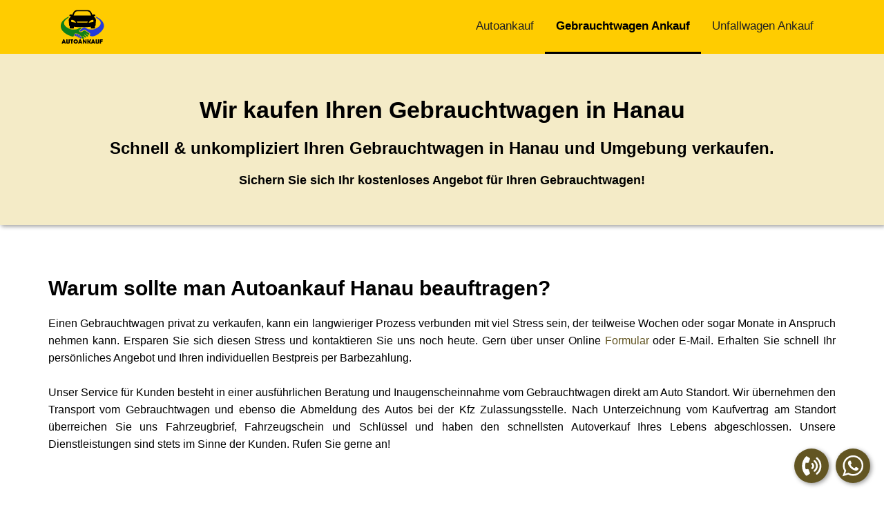

--- FILE ---
content_type: text/html; charset=UTF-8
request_url: https://www.autoankauf-hanau.de/gebrauchtwagen-ankauf
body_size: 7096
content:
<!DOCTYPE html>
<html lang="de">
<head>
    <meta charset="utf-8">
    <meta name="viewport" content="width=device-width, initial-scale=1">
    <title>Autoankauf Hanau: Gebrauchtwagen, Unfallwagen und mehr</title>
    <link rel="icon" href="images/favicon.ico" type="image/x-icon">
    <link rel="apple-touch-icon" href="images/apple-touch-icon.png">
       <!--<link rel="shortcut icon" href="favicon.ico" type="image/x-icon" /> -->
    <!--<meta http-equiv="content-type" content="text/html; charset=UTF-8" />-->
    <meta name="robots" content="index,follow,noodp,noydir">
    <meta name="keywords" content="autoankauf, kfz ankauf, pkw ankauf, gebrauchtwagen ankauf, lkw ankauf, auto ankauf">
    <meta name="rights" content="">
    <meta name="description" content="Autoankauf |Gebrauchtwagen in Hanau. Unsere Leistung: Sofort Bargeld, beste Dienstleistung und Erfahrung. Alle Modelle (Mercedes, Toyota, Skoda uvm.)">
    <meta name="generator" content="">
    <meta name="author" content="www.autoankauf-hanau.de">
    <meta name="page-topic" content="Autoankauf, Kfz Ankauf, Pkw Ankauf">
    <link rel="canonical" href="https://www.autoankauf-hanau.de/">
    <meta name = "format-detection" content = "telephone=no">
   <link rel="stylesheet" href="styles/style.min.css">
</head>
<body>

<header class="site-header">
    <div class="wrapper site-header__wrapper">
        <a href="index" class="brand"><img src="images/logo-s.png" alt="logo"></a>
        <nav class="nav">
            <div class="nav__toggle" style="margin:10px">
                <svg xmlns="http://www.w3.org/2000/svg" width="32" height="32" fill="currentColor" class="bi bi-list" viewBox="0 0 16 16">
                    <path fill-rule="evenodd" d="M2.5 12a.5.5 0 0 1 .5-.5h10a.5.5 0 0 1 0 1H3a.5.5 0 0 1-.5-.5zm0-4a.5.5 0 0 1 .5-.5h10a.5.5 0 0 1 0 1H3a.5.5 0 0 1-.5-.5zm0-4a.5.5 0 0 1 .5-.5h10a.5.5 0 0 1 0 1H3a.5.5 0 0 1-.5-.5z"/>
                </svg>
            </div>
            <ul class="nav__wrapper mainNavigation">
                <li class="nav__item"><a href="index">Autoankauf</a>                <li class="nav__item active"><a href="gebrauchtwagen-ankauf" >Gebrauchtwagen Ankauf</a>                <li class="nav__item"><a href="unfallwagen-ankauf">Unfallwagen Ankauf</a>            </ul>
        </nav>
    </div>
</header>

    <div class="titel2">
        <div class="bg-primary">
            <div class="container">
                <div class="gebraucht">
                    <div class="anfrage_button">
                        <h1>Wir kaufen Ihren Gebrauchtwagen in Hanau</h1>
                        <h2>Schnell & unkompliziert Ihren Gebrauchtwagen in Hanau und Umgebung verkaufen.</h2>
                        <h3>Sichern Sie sich Ihr kostenloses Angebot für Ihren Gebrauchtwagen!</h3>
                    </div>
                </div>
            </div>
        </div>
    </div>
    <div class="part1">
        <div class="content">
            <div class="container">
                <h2 class="special-heading">Warum sollte man Autoankauf Hanau beauftragen? </h2>
                <div class="text">
                        <div><p>Einen Gebrauchtwagen privat zu verkaufen, kann ein langwieriger Prozess verbunden mit viel Stress sein, der teilweise Wochen oder sogar Monate in Anspruch nehmen kann. Ersparen Sie sich diesen Stress und kontaktieren Sie uns noch heute. Gern über unser Online <a href="index#anfrage" style="color:#625522FF">Formular</a> oder E-Mail. Erhalten Sie schnell Ihr persönliches Angebot und Ihren individuellen Bestpreis per Barbezahlung.</p>
                        </div>
                        <br>
                        <div><p>Unser Service für Kunden besteht in einer ausführlichen Beratung und Inaugenscheinnahme vom Gebrauchtwagen direkt am Auto Standort. Wir übernehmen den Transport vom Gebrauchtwagen und ebenso die Abmeldung des Autos bei der Kfz Zulassungsstelle. Nach Unterzeichnung vom Kaufvertrag am Standort überreichen Sie uns Fahrzeugbrief, Fahrzeugschein und Schlüssel und haben den schnellsten Autoverkauf Ihres Lebens abgeschlossen. Unsere Dienstleistungen sind stets im Sinne der Kunden. Rufen Sie gerne an!</p></div>
                </div>
            </div>
        </div>
    </div>
    <div class="part9">
        <div class="content">
            <div class="container">
                <h2 class="special-heading">Verschaffen Sie sich einen Überblick unserer Arbeit</h2>
                <h3>So läuft der Autoankauf von Gebrauchtwagen unter höchster Qualität bei uns ab:</h3>
                <div class="row">
                    <div class=" item-wrapper">
                        <div class="part2svg">
                            <svg xmlns="http://www.w3.org/2000/svg" width="20%" fill="currentColor" class="bi bi-window-fullscreen" viewBox="0 0 16 16">
                                <path d="M3 3.5a.5.5 0 1 1-1 0 .5.5 0 0 1 1 0Zm1.5 0a.5.5 0 1 1-1 0 .5.5 0 0 1 1 0Zm1 .5a.5.5 0 1 0 0-1 .5.5 0 0 0 0 1Z"/>
                                <path d="M.5 1a.5.5 0 0 0-.5.5v13a.5.5 0 0 0 .5.5h15a.5.5 0 0 0 .5-.5v-13a.5.5 0 0 0-.5-.5H.5ZM1 5V2h14v3H1Zm0 1h14v8H1V6Z"/>
                            </svg>
                            <h3>Angebot erhalten</h3>
                        </div>
                        <div class="part3svg">
                            <p>Füllen Sie unser Online-Formular aus oder rufen Sie einfach durch. Informationen über Auto Hersteller, Baujahr, Kraftstoff und Kilometerstand erleichtern unsere Arbeit und ermöglichen eine genaue Preislage für Ihren Gebrauchtwagen, ohne ihr Auto vorher gesehen zu haben.</p>
                        </div>
                    </div>
                    <div class=" item-wrapper">
                        <div class="part2svg">
                            <svg xmlns="http://www.w3.org/2000/svg" width="20%" fill="currentColor" class="bi bi-calendar-check-fill" viewBox="0 0 16 16">
                                <path d="M4 .5a.5.5 0 0 0-1 0V1H2a2 2 0 0 0-2 2v1h16V3a2 2 0 0 0-2-2h-1V.5a.5.5 0 0 0-1 0V1H4V.5zM16 14V5H0v9a2 2 0 0 0 2 2h12a2 2 0 0 0 2-2zm-5.146-5.146-3 3a.5.5 0 0 1-.708 0l-1.5-1.5a.5.5 0 0 1 .708-.708L7.5 10.793l2.646-2.647a.5.5 0 0 1 .708.708z"/>
                            </svg>
                            <h3>Termin vereinbaren</h3>
                        </div>
                        <div class="part3svg">
                            <p>Nach Vereinbarung des individuellen Bestpreises für Ihren Gebrauchtwagen folgt die Besichtigung am Fahrzeug Standort durch unsere erfahrenen Mitarbeiter. Wir verschaffen uns einen umfangreichen Überblick über Ihr Auto. Im Fokus steht immer die höchste Qualität unserer Arbeit!</p>
                        </div>
                    </div>
                    <div class=" item-wrapper">
                        <div class="part2svg">
                            <svg xmlns="http://www.w3.org/2000/svg" width="20%" fill="currentColor" class="bi bi-currency-euro" viewBox="0 0 16 16">
                                <path d="M4 9.42h1.063C5.4 12.323 7.317 14 10.34 14c.622 0 1.167-.068 1.659-.185v-1.3c-.484.119-1.045.17-1.659.17-2.1 0-3.455-1.198-3.775-3.264h4.017v-.928H6.497v-.936c0-.11 0-.219.008-.329h4.078v-.927H6.618c.388-1.898 1.719-2.985 3.723-2.985.614 0 1.175.05 1.659.177V2.194A6.617 6.617 0 0 0 10.341 2c-2.928 0-4.82 1.569-5.244 4.3H4v.928h1.01v1.265H4v.928z"/>
                            </svg>
                            <h3>Auto schnell und einfach verkaufen</h3>
                        </div>
                        <div class="part3svg">
                            <p>Wir unterzeichnen direkt am Standort den Kaufertrag, übergeben den Kaufpreis per Barbezahlung und besiegeln so den Auto Kauf Ihres Gebrauchtwagens. So läuft es einfach und ohne Stress mit bestem Service. Überzeugen Sie sich noch heute selbst und erhalten Ihr Angebot.</p>
                        </div>
                    </div>
                </div>
            </div>
        </div>
    </div>
    <div class="part4">
        <div class="content">
            <div class="container">
                <h2 class="special-heading">Holen Sie jetzt Ihr unverbindliches Angebot</h2>
                <div class="angebot">
                    <p>Gerne unterbreiten wir Ihnen ein unverbindliches Angebot für Ihr derzeitiges Fahrzeug, das Sie in Zahlung geben möchten. Kontaktieren Sie uns einfach und lassen Sie uns wissen, wie wir Ihnen helfen können. Wir freuen uns darauf, von Ihnen zu hören!</p>
                </div>
                <a class="button anfrage_button" href="index#anfrage">Jetzt Angebot anfordern</a>
            </div>
        </div>
    </div>
    <div class="part3">
        <div class="content">
            <div class="container">
                <h2 class="special-heading">Auto Kauf Hanau kauft Ihr Auto zum Höchstpreis! </h2>
                <h3>Um den Auto Kauf ihres Gebrauchtwagens noch schneller und einfacher abzuwickeln, halten Sie bitte folgende Unterlagen bereit:</h3>
                <ul>
                    <li>
                        <i>
                            <svg xmlns="http://www.w3.org/2000/svg" width="16" height="16" fill="currentColor" class="bi bi-circle-fill" viewBox="0 0 16 16">
                                <circle cx="8" cy="8" r="5"/>
                            </svg>
                        </i>
                        Zulassungsbescheinigung Teil I und II (Fahrzeugbrief und Fahrzeugschein)
                    </li>
                    <li>
                        <i>
                            <svg xmlns="http://www.w3.org/2000/svg" width="16" height="16" fill="currentColor" class="bi bi-circle-fill" viewBox="0 0 16 16">
                                <circle cx="8" cy="8" r="5"/>
                            </svg>
                        </i>
                        Personalausweis/Reisepass
                    </li>
                    <li>
                        <i>
                            <svg xmlns="http://www.w3.org/2000/svg" width="16" height="16" fill="currentColor" class="bi bi-circle-fill" viewBox="0 0 16 16">
                                <circle cx="8" cy="8" r="5"/>
                            </svg>
                        </i>
                        Auto Schlüssel
                    </li>
                    <li>
                        <i>
                            <svg xmlns="http://www.w3.org/2000/svg" width="16" height="16" fill="currentColor" class="bi bi-circle-fill" viewBox="0 0 16 16">
                                <circle cx="8" cy="8" r="5"/>
                            </svg>
                        </i>
                        TÜV Berichte, Gutachten, Checkheft (falls vorhanden)
                    </li>
                </ul>
                Nach Abschluss der Formalitäten nehmen wir den Gebrauchtwagen direkt mit und schließen den Auto Kauf somit innerhalb eines Tages ab. Überzeugen Sie sich selbst von unserem reibungslosen Ablauf und Qualität unserer Arbeit durch jahrelange Erfahrung in der Auto Branche.</p>
            </div>
        </div>
    </div>
    <div class="part8">
        <div class="content">
            <div class="container">
                <h2 class="special-heading">Ihre Fragen rund ums Auto verkaufen</h2>
                <div class="bildtext">
                    <div class="accordion-wrapper">
                        <div class="accordion">
                            <input type="radio" name="radio-a" id="check1" checked>
                            <label class="accordion-label" for="check1">Mein Fahrzeugbrief (ZB Teil II) ist verloren gegangen. Was ist zu tun ?</label>
                            <div class="accordion-content">
                                <p>Das Kraftfahrtbundesamt führt ein Aufbietungsverfahren zur Erstellung eines neuen Fahrzeugbriefs durch. Nach ca. drei Wochen erhalten Sie Ihren neuen Fahrzeugbrief. Folgende Unterlagen werden bei der Zulassungsbehörde benötigt: Personalausweis oder Reisepass mit aktueller Meldebescheinigung, Fahrzeugschein (ZB Teil I), TÜV Bericht, persönliche Verlusterklärung an Eides statt durch den Halter.</p>
                            </div>
                        </div>
                        <div class="accordion">
                            <input type="radio" name="radio-a" id="check2">
                            <label class="accordion-label" for="check2">Was ist, wenn ich meinen Fahrzeugschein (ZB Teil I) verloren habe?</label>
                            <div class="accordion-content">
                                <p>Folgende Unterlagen benötigen Sie zur Vorlage bei Ihrer zuständigen Zulassungsbehörde: Personalausweis oder Reisepass mit aktueller Meldebescheinigung, Fahrzeugbrief (Zulassungsbescheinigung Teil II), TÜV Bericht, Vollmacht bei Vertretung durch einen Dritten. </p>
                            </div>
                        </div>
                        <div class="accordion">
                            <input type="radio" name="radio-a" id="check3">
                            <label class="accordion-label" for="check3">Was ist ein Auto nach 10 Jahren noch Wert?</label>
                            <div class="accordion-content">
                                <p>Pauschal verliert ein Gebrauchtwagen nach 10 Jahren ca. 80 % Wert vom Neupreis wie im Artikel vom <a href="https://www.check24.de/kfz-versicherung/automagazin/ratgeber/wertverlust-auto/">Automagazin</a> Check24.de. Jedoch spielen auch diverse Faktoren bei dem Wertverlust des Wagens eine Rolle, wie z.B. die Marke, das Modell, die Laufleistung und vor allem der Zustand und die Anzahl der Vorbesitzer. Schäden und Mängel durch Unfall oder Hagelschaden verursachen einen hohen Wertverlust, auch wenn der Motor einwandfrei funktioniert.</p>
                            </div>
                        </div>
                    </div>
                    <div><img src="images/fragen.png" alt="fragen-zu-autoankauf"></div>
                </div>
            </div>
        </div>
    </div>


<a href="https://wa.me/4915224030725" target="_blank" aria-label="whatsapp"><svg viewBox="0 0 32 32" class="whatsapp-ico"><path d=" M19.11 17.205c-.372 0-1.088 1.39-1.518 1.39a.63.63 0 0 1-.315-.1c-.802-.402-1.504-.817-2.163-1.447-.545-.516-1.146-1.29-1.46-1.963a.426.426 0 0 1-.073-.215c0-.33.99-.945.99-1.49 0-.143-.73-2.09-.832-2.335-.143-.372-.214-.487-.6-.487-.187 0-.36-.043-.53-.043-.302 0-.53.115-.746.315-.688.645-1.032 1.318-1.06 2.264v.114c-.015.99.472 1.977 1.017 2.78 1.23 1.82 2.506 3.41 4.554 4.34.616.287 2.035.888 2.722.888.817 0 2.15-.515 2.478-1.318.13-.33.244-.73.244-1.088 0-.058 0-.144-.03-.215-.1-.172-2.434-1.39-2.678-1.39zm-2.908 7.593c-1.747 0-3.48-.53-4.942-1.49L7.793 24.41l1.132-3.337a8.955 8.955 0 0 1-1.72-5.272c0-4.955 4.04-8.995 8.997-8.995S25.2 10.845 25.2 15.8c0 4.958-4.04 8.998-8.998 8.998zm0-19.798c-5.96 0-10.8 4.842-10.8 10.8 0 1.964.53 3.898 1.546 5.574L5 27.176l5.974-1.92a10.807 10.807 0 0 0 16.03-9.455c0-5.958-4.842-10.8-10.802-10.8z" fill-rule="evenodd"></path></svg> </a><a href="tel:+4915224030725" target="_blank" aria-label="telefon"><svg viewBox="-150 -150 800 800" class="phone-ico"><path d="M284.6 181.9c-10.28-8.344-25.41-6.875-33.75 3.406C242.4 195.6 243.9 210.7 254.2 219.1c11.31 9.25 17.81 22.69 17.81 36.87c0 14.19-6.5 27.62-17.81 36.87c-10.28 8.406-11.78 23.53-3.375 33.78c4.719 5.812 11.62 8.812 18.56 8.812c5.344 0 10.75-1.781 15.19-5.406c22.53-18.44 35.44-45.4 35.44-74.05S307.1 200.4 284.6 181.9zM345.1 107.1c-10.22-8.344-25.34-6.907-33.78 3.343c-8.406 10.25-6.906 25.37 3.344 33.78c33.88 27.78 53.31 68.18 53.31 110.9s-19.44 83.09-53.31 110.9c-10.25 8.406-11.75 23.53-3.344 33.78c4.75 5.781 11.62 8.781 18.56 8.781c5.375 0 10.75-1.781 15.22-5.438C390.2 367.1 416 313.1 416 255.1S390.2 144.9 345.1 107.1zM406.4 33.15c-10.22-8.344-25.34-6.875-33.78 3.344c-8.406 10.25-6.906 25.37 3.344 33.78C431.9 116.1 464 183.8 464 255.1s-32.09 139.9-88.06 185.7c-10.25 8.406-11.75 23.53-3.344 33.78c4.75 5.781 11.62 8.781 18.56 8.781c5.375 0 10.75-1.781 15.22-5.438C473.5 423.8 512 342.6 512 255.1S473.5 88.15 406.4 33.15zM151.3 174.6C161.1 175.6 172.1 169.5 176 159.6l33.75-84.38C214 64.35 209.1 51.1 200.2 45.86l-67.47-42.17C123.2-2.289 110.9-.8945 102.9 7.08C-34.32 144.3-34.31 367.7 102.9 504.9c7.982 7.984 20.22 9.379 29.75 3.402l67.48-42.19c9.775-6.104 13.9-18.47 9.598-29.3L176 352.5c-3.945-9.963-14.14-16.11-24.73-14.97l-53.24 5.314C78.89 286.7 78.89 225.4 98.06 169.3L151.3 174.6z" fill="white"></path></svg> </a>

<footer class="footer">
    <div class="container">
        <div class="partf">
            <div class="row">
                <div>
                    <a href="index"><img src="images/logo.png" alt="logo"  class="footerLogo"> </a>
                    <p>Auto Kauf für Gebrauchtwagen mit Standort in Hanau ist stolz darauf, die höchstmögliche Qualität bei der Arbeit rund um Autoankauf und Autoverkauf aufrechtzuerhalten. Unsere Arbeit als Autohändler zeichnet sich durch unseren exzellenten Kundenservice aus.</p>
                </div>
                <div></div>
                <div>
                    <h4>Kontaktieren Sie uns</h4>
                    <ul>
                        <li><i><svg xmlns="http://www.w3.org/2000/svg" width="16" height="16" fill="currentColor" class="bi bi-geo-alt-fill" viewBox="0 0 16 16"><path d="M8 16s6-5.686 6-10A6 6 0 0 0 2 6c0 4.314 6 10 6 10zm0-7a3 3 0 1 1 0-6 3 3 0 0 1 0 6z"/></svg></i>
                            <span>Argonnerweg 413 <br></span></li>
                        <li> <span class="textver ">63457 Hanau</span></li>
                        <li><i><svg xmlns="http://www.w3.org/2000/svg" width="16" height="16" fill="currentColor" class="bi bi-envelope-at-fill" viewBox="0 0 16 16"><path d="M2 2A2 2 0 0 0 .05 3.555L8 8.414l7.95-4.859A2 2 0 0 0 14 2H2Zm-2 9.8V4.698l5.803 3.546L0 11.801Zm6.761-2.97-6.57 4.026A2 2 0 0 0 2 14h6.256A4.493 4.493 0 0 1 8 12.5a4.49 4.49 0 0 1 1.606-3.446l-.367-.225L8 9.586l-1.239-.757ZM16 9.671V4.697l-5.803 3.546.338.208A4.482 4.482 0 0 1 12.5 8c1.414 0 2.675.652 3.5 1.671Z"/> <path d="M15.834 12.244c0 1.168-.577 2.025-1.587 2.025-.503 0-1.002-.228-1.12-.648h-.043c-.118.416-.543.643-1.015.643-.77 0-1.259-.542-1.259-1.434v-.529c0-.844.481-1.4 1.26-1.4.585 0 .87.333.953.63h.03v-.568h.905v2.19c0 .272.18.42.411.42.315 0 .639-.415.639-1.39v-.118c0-1.277-.95-2.326-2.484-2.326h-.04c-1.582 0-2.64 1.067-2.64 2.724v.157c0 1.867 1.237 2.654 2.57 2.654h.045c.507 0 .935-.07 1.18-.18v.731c-.219.1-.643.175-1.237.175h-.044C10.438 16 9 14.82 9 12.646v-.214C9 10.36 10.421 9 12.485 9h.035c2.12 0 3.314 1.43 3.314 3.034v.21Zm-4.04.21v.227c0 .586.227.8.581.8.31 0 .564-.17.564-.743v-.367c0-.516-.275-.708-.572-.708-.346 0-.573.245-.573.791Z"/></svg></i>
                            <a href="/cdn-cgi/l/email-protection#c9a0a7afa689a8bcbda6a8a7a2a8bcafe4a1a8a7a8bce7adac"><span class="__cf_email__" data-cfemail="422b2c242d022337362d232c292337246f2a232c23376c2627">[email&#160;protected]</span></a></li>
                        <li><i><svg xmlns="http://www.w3.org/2000/svg" width="16" height="16" fill="currentColor" class="bi bi-telephone-fill" viewBox="0 0 16 16"><path fill-rule="evenodd" d="M1.885.511a1.745 1.745 0 0 1 2.61.163L6.29 2.98c.329.423.445.974.315 1.494l-.547 2.19a.678.678 0 0 0 .178.643l2.457 2.457a.678.678 0 0 0 .644.178l2.189-.547a1.745 1.745 0 0 1 1.494.315l2.306 1.794c.829.645.905 1.87.163 2.611l-1.034 1.034c-.74.74-1.846 1.065-2.877.702a18.634 18.634 0 0 1-7.01-4.42 18.634 18.634 0 0 1-4.42-7.009c-.362-1.03-.037-2.137.703-2.877L1.885.511z"/></svg></i>
                            <a href="tel:+4915224030725">0152 2403 0725</a></li>
                    </ul>
                </div>
                <div>
                    <h4>Nützliche Links</h4>
                    <ul>
                        <li><i><svg xmlns="http://www.w3.org/2000/svg" width="16" height="16" fill="currentColor" class="bi bi-caret-right-fill" viewBox="0 0 16 16"><path d="m12.14 8.753-5.482 4.796c-.646.566-1.658.106-1.658-.753V3.204a1 1 0 0 1 1.659-.753l5.48 4.796a1 1 0 0 1 0 1.506z"/></svg></i>
                            <a href="index">Startseite</a>
                        </li>
                        <li><i><svg xmlns="http://www.w3.org/2000/svg" width="16" height="16" fill="currentColor" class="bi bi-caret-right-fill" viewBox="0 0 16 16">
                                    <path d="m12.14 8.753-5.482 4.796c-.646.566-1.658.106-1.658-.753V3.204a1 1 0 0 1 1.659-.753l5.48 4.796a1 1 0 0 1 0 1.506z"/></svg></i>
                            <a href="index#anfrage">Anfrage</a>
                        </li>
                        <li><i><svg xmlns="http://www.w3.org/2000/svg" width="16" height="16" fill="currentColor" class="bi bi-caret-right-fill" viewBox="0 0 16 16">
                                    <path d="m12.14 8.753-5.482 4.796c-.646.566-1.658.106-1.658-.753V3.204a1 1 0 0 1 1.659-.753l5.48 4.796a1 1 0 0 1 0 1.506z"/></svg></i>
                            <a href="impressum">Impressum</a>
                        </li>
                        <li><i><svg xmlns="http://www.w3.org/2000/svg" width="16" height="16" fill="currentColor" class="bi bi-caret-right-fill" viewBox="0 0 16 16">
                                    <path d="m12.14 8.753-5.482 4.796c-.646.566-1.658.106-1.658-.753V3.204a1 1 0 0 1 1.659-.753l5.48 4.796a1 1 0 0 1 0 1.506z"/>
                                </svg></i>
                            <a href="datenschutz">Datenschutz</a>
                        </li>
                    </ul>
                </div>
            </div>
            <p class="copyRight"> &copy; 2026  Copyright. Alle Rechte sind vorbehalten.</p>
        </div>
    </div>
</footer>

<script data-cfasync="false" src="/cdn-cgi/scripts/5c5dd728/cloudflare-static/email-decode.min.js"></script><script src="styles/header-1.js"></script>
<script src="contact/validate.js"></script>
<script>
   let recaptchaLoaded = false;
   function loadRecaptcha() {
     if (!recaptchaLoaded) {
       const script = document.createElement('script');
       script.src = "https://www.google.com/recaptcha/api.js";
       script.async = true;
       document.body.appendChild(script);
       recaptchaLoaded = true;
     }
   }
   document.getElementById('form1').addEventListener('focusin', loadRecaptcha);
</script>
<script defer src="https://static.cloudflareinsights.com/beacon.min.js/vcd15cbe7772f49c399c6a5babf22c1241717689176015" integrity="sha512-ZpsOmlRQV6y907TI0dKBHq9Md29nnaEIPlkf84rnaERnq6zvWvPUqr2ft8M1aS28oN72PdrCzSjY4U6VaAw1EQ==" data-cf-beacon='{"version":"2024.11.0","token":"5860158921d24818906901b5b305fa01","r":1,"server_timing":{"name":{"cfCacheStatus":true,"cfEdge":true,"cfExtPri":true,"cfL4":true,"cfOrigin":true,"cfSpeedBrain":true},"location_startswith":null}}' crossorigin="anonymous"></script>
</body>
</html>


--- FILE ---
content_type: text/css
request_url: https://www.autoankauf-hanau.de/styles/style.min.css
body_size: 2576
content:
html,body,div,span,applet,object,iframe,h1,h2,h3,h4,h5,h6,p,blockquote,pre,a,abbr,acronym,address,big,cite,code,del,dfn,em,img,ins,kbd,q,s,samp,small,strike,strong,sub,sup,tt,var,b,u,i,center,dl,dt,dd,ol,ul,li,fieldset,form,label,legend,table,caption,tbody,tfoot,thead,tr,th,td,article,aside,canvas,details,embed,figure,figcaption,footer,header,hgroup,menu,nav,output,ruby,section,summary,time,mark,audio,video{margin:0;padding:0;border:0;font-size:100%;vertical-align:baseline}ol,ul{list-style:none}blockquote,q{quotes:none}table,table td{padding:0;border:none;border-collapse:collapse}img{vertical-align:top}embed{vertical-align:top}html{scroll-behavior:smooth}.wrapper{max-width:1140px;padding-left:1rem;padding-right:1rem;margin-left:auto;margin-right:auto}*,*:before,*:after{box-sizing:border-box}a{text-decoration:none;color:#222}html{-webkit-font-smoothing:antialiased;-moz-osx-font-smoothing:grayscale}body{font-family:Roboto,-apple-system,BlinkMacSystemFont,'Segoe UI',Roboto,Oxygen-Sans,Ubuntu,Cantarell,'Helvetica Neue',sans-serif;font-size:16px;line-height:1.6;color:#000}.sr-only{position:absolute;clip:rect(1px,1px,1px,1px);padding:0;border:0;height:1px;width:1px;overflow:hidden}.container{padding-left:15px;padding-right:15px;margin-left:auto;margin-right:auto}@media (min-width:768px){.container{width:750px}}@media (min-width:992px){.container{width:970px}}@media (min-width:1200px){.container{width:1170px}}.brand{font-weight:700;font-size:20px}.site-header{font-size:17px;position:sticky;top:0;z-index:50;background-color:#FC0}.site-header__wrapper{padding-top:1rem;padding-bottom:1rem;background-color:#FC0}@media (min-width:600px){.site-header__wrapper{display:flex;justify-content:space-between;align-items:center;padding-top:0;padding-bottom:0}}@media (min-width:600px){.nav__wrapper{display:flex}}@media (max-width:768px){.nav__wrapper{position:absolute;top:100%;right:0;left:0;z-index:5;background-color:#d9f0f7;visibility:hidden;opacity:0;transform:translateY(-100%);transition:transform 0.3s ease-out,opacity 0.3s ease-out}.nav__wrapper.active{visibility:visible;opacity:1;transform:translateY(0)}}.nav__item a{display:block;padding:1.5rem 1rem}.nav__toggle{display:none}@media (max-width:768px){.nav__toggle{display:block;position:absolute;right:1rem;top:1rem}}:root{--main-color:#10cab7;--secondary-color:#2c4755;--section-padding:40px;--section-background:#f6f6f6;--main-duration:0.5s}ul.mainNavigation li a:hover{border-bottom:3px solid #000;color:#000}ul.mainNavigation li.active a{font-weight:700;border-bottom:3px solid #000;color:#000}.part0 .row{display:grid;grid-template-columns:repeat(auto-fill,minmax(500px,1fr));grid-gap:30px}.part0 .container h1{color:#000;font-weight:700;font-size:2.1rem;line-height:1.2;padding-top:2rem;margin-bottom:1rem}.part0 .container h2{color:#000;font-weight:600;font-size:1.4rem}.part0 .container h3{color:#000;padding-top:0rem;margin-bottom:1rem;font-size:1.5rem}.part0 .container h4{color:#000;padding-top:2rem;margin-bottom:1.5rem;font-size:1.5rem}.part0 .container h5{color:#000;padding-top:1.5rem;font-size:2rem}.part0 .container span{color:#000;padding-top:1rem;margin-bottom:1.5rem;font-size:2rem}.part0 .container .telefon{padding-top:5rem;padding-left:12rem}.part0 .container p{color:#000;margin-bottom:3rem;margin-top:1em;font-size:1.2rem}.part0 .container a{color:#fff}.part0 .container a:active{color:#FC0}.part0 .container span a:hover{color:#FC0}.part0 .container a{color:#000}.part0 .anfrage_button{margin-bottom:60px;margin-top:20px}.part0 .button{font-size:1rem;margin-bottom:4rem;margin-top:1rem;background-color:#CCA300;border-radius:5px;padding:10px 20px;border:none;transition:background .3s ease-in-out}.error-message{display:none;color:#fff;background:#ed3c0d;text-align:left;padding:15px;font-weight:600}.error-message br+br{margin-top:25px}.sent-message{display:none;color:#fff;background:#18d26e;text-align:center;padding:15px;font-weight:600}.loading{display:none;background:#fff;text-align:center;padding:15px}.loading:before{content:"";display:inline-block;border-radius:50%;width:24px;height:24px;margin:0 10px -6px 0;border:3px solid #18d26e;border-top-color:#eee;-webkit-animation:animate-loading 1s linear infinite;animation:animate-loading 1s linear infinite}.d-block{display:block!important}@keyframes animate-loading{0%{transform:rotate(0deg)}100%{transform:rotate(360deg)}}.titel2 .container .gebraucht{padding-top:10px;padding-bottom:.1rem}.titel2 .container .gebraucht h1{color:#000;font-weight:700;font-size:2.1rem;line-height:1.2;padding-top:2rem;margin-bottom:1rem}.titel2 .container .gebraucht h2{color:#000;font-weight:600;font-size:1.5rem;margin-bottom:.8rem}.titel2 .container .gebraucht h3{color:#000;font-weight:600;font-size:1.1rem}.titel2 .container .gebraucht{text-align:center}.titel2 .gebraucht .anfrage_button{margin-bottom:50px;margin-top:20px}.bg-primary{background-color:rgba(204,163,0,.22);box-shadow:2px 2px 6px rgba(0,0,0,.4)}@media (max-width:1200px){#number{display:none}.part0 .row{display:flex}}.part1 .row{display:grid;grid-gap:10px;grid-template-columns:5fr 0.5fr 5fr}@media (max-width:500px){.part1 .row{display:grid;grid-template-columns:repeat(auto-fill,minmax(250px,1fr));grid-gap:30px;margin-top:20px}}.part11{background-color:rgba(240,240,240,.82)}.part2{background-color:rgba(240,240,240,.82)}.part2 .content-content{display:grid;grid-template-columns:repeat(auto-fill,minmax(300px,1fr));grid-gap:30px;margin-top:20px}.part2 .content-content .part2svg{text-align:center}.part2 .content .content-content .card .info p{font-size:16px}.part3 .feat{padding:20px;text-align:center}.part3 .feat svg{color:#000}.part3 .content-content{display:grid;grid-template-columns:repeat(auto-fill,minmax(300px,1fr));grid-gap:20px}.part3 ul{line-height:3rem;margin-left:25px}.part3 ul li i{margin-right:20px}.part3 ul svg{margin-bottom:-4px}.part4{background-color:#f4ebc7}.part4 p.colon{background:url(../images/colon.png) no-repeat left top;font-size:18px;padding-top:20px;padding-left:60px}.part4 .content h2{font-size:30px;color:#000}.part4 .angebot p{margin-bottom:30px}.part5{background-color:#fff}.part5 .feat{padding:20px;text-align:center}.part5 .row{display:grid;grid-template-columns:repeat(auto-fill,minmax(250px,1fr));margin-top:10px}.part5 .anfrageblock{border:3px solid #FC0;margin:0 100px 0 100px;padding-top:30px;padding-bottom:60px;padding-right:60px;padding-left:60px}.button{color:#000;font-size:1rem;margin-bottom:4rem;margin-top:1rem;background-color:#CCA300;border-radius:5px;padding:10px 20px;border:none;transition:background .3s ease-in-out}.anfrage_button{margin-bottom:-80px;margin-top:20px}.part5 .success span{color:#1e7a0e;text-align:center;font-weight:600}.part5 .error span{color:red;text-align:center;font-weight:600}@media (max-width:1000px){.part5 .anfrageblock{border:3px solid #FC0;margin:0;overflow:hidden}}input[type=file]::file-selector-button{color:#000;background-color:#D0D0D7;border-radius:5px;padding:6px 6px;margin-top:4px;border:none;cursor:pointer;transition:background .2s ease-in-out}.partf .row{display:grid;grid-gap:10px;grid-template-columns:4fr 1fr 2.5fr 2.2fr}@media (max-width:1000px){.partf .row{display:grid;grid-gap:10px;grid-template-columns:1.7fr 0.1fr 1.5fr 1.3fr}}@media (max-width:768px){.partf .row{display:grid;grid-template-columns:repeat(auto-fill,minmax(300px,1fr));grid-gap:30px;margin-top:20px}}.part6{background-color:rgba(240,240,240,.82)}.part6 p{margin-bottom:28px}.part6 .content .container a{font-weight:600;font-size:18px;color:#233ADB}.part7{background-color:rgba(240,240,240,.82)}.part7 .feat{padding:20px;text-align:center}.part7 .feat svg{color:#000}.part7 .content-content{display:grid;grid-template-columns:2fr 2fr 2fr;grid-gap:20px}.part7 .block{background-color:#CCA300}.part8 .container .bildtext{display:flex;align-content:space-between}.part8 .content .container{height:450px}.part8 .content .container a{color:#233ADB;font-weight:600}@media (max-width:1000px){.part8 .container img{display:none}.part8 .content .container{height:auto}}.part9{background-color:#fff}.part9 .item-wrapper{padding:36px 25px 21px;box-shadow:0 0 8px 0 rgba(196,15,15,.12);background-color:#f4ebc7;font-size:16px}.part9 .content .container .row{display:grid;grid-template-columns:repeat(auto-fill,minmax(300px,1fr));grid-gap:30px;margin-top:20px}.part9 .content .part2svg{text-align:center}.part9 .content .part3svg{text-align:justify}.impressum .container h2{font-weight:700;font-size:2rem;line-height:1.2;margin-top:4rem;margin-bottom:2rem}.impressum .container p{margin-bottom:1rem;margin-top:1em;font-size:1rem}.impressum .container h3{font-size:1.5rem;font-weight:600;margin-bottom:1rem;margin-top:2rem}.impressum .container h4{font-weight:600;margin-top:2.2rem}.sender .container p{margin-bottom:0}.sender .container h3{font-size:1rem;text-decoration:underline}.content{padding-top:var(--section-padding);padding-bottom:var(--section-padding)}.content .content-content .card{background-color:#fff}.content .content-content .card img{max-width:100%}.content .content-content .card .info{padding:20px}.content .content-content .card .info p{padding-bottom:18px}.content h2{font-size:30px;color:#000;margin:0;padding:28px 0 14px}.content h3{font-size:18px;color:#000;margin:0;padding-bottom:18px}.content h4{font-size:22px;color:#625522;margin:0;padding-bottom:10px}.content .text{text-align:justify}.footer{width:100%;float:left;background:#191919;padding:25px 0 25px 0}.footer .partf span{text-decoration:none;color:#fff}.footer p{color:#fff;line-height:20px;font-size:14px}.footerLogo{max-width:300px;margin-bottom:15px}p.copyRight{font-size:12px;color:#fff;margin-top:18px}p.copyRight a{text-decoration:none;color:#fff;font-size:12px}p.copyRight a:hover{color:#9a9a9a;text-decoration:underline}.footer ul{margin:0;padding:0}.footer ul li{list-style:none;padding-left:6px;padding-bottom:3px}.footer ul li a{color:#fff}.footer h4{color:#CCA300;font-size:20px;margin:0;padding-bottom:26px}.footer i{font-size:20px;padding-right:10px;color:#fff}.textver{padding-left:28px}.fieldbox{float:left;width:250px;height:40px;margin-right:10px;white-space:nowrap}.fieldbox label{width:100px;display:inline-block}.fieldbox input{padding:0;font-size:12px;width:143px;display:inline-block}.fieldbox select{width:145px}input[type=text],select{padding:6px 12px;font-size:16px;font-weight:400;line-height:1.5;color:#212529;background-color:#fff;background-clip:padding-box;border:1px solid #ced4da;border-radius:4px;transition:border-color .15s ease-in-out,box-shadow .15s ease-in-out}input[type=email],select{padding:6px 12px;font-size:16px;font-weight:400;line-height:1.5;color:#212529;background-color:#fff;background-clip:padding-box;border:1px solid #ced4da;border-radius:4px;transition:border-color .15s ease-in-out,box-shadow .15s ease-in-out}.anmerkungen{white-space:pre-line}.anmerkungen textarea{z-index:30;padding:0;font-size:17px;width:95%;height:70px;display:inline-block;resize:vertical}.whatsapp-ico{fill:#fff;width:50px;height:50px;padding:3px;background-color:#625522;border-radius:50%;box-shadow:2px 2px 6px rgba(0,0,0,.4);position:fixed;bottom:20px;right:20px;z-index:10}.phone-ico{fill:#fff;width:50px;height:50px;padding:3px;background-color:#625522;border-radius:50%;box-shadow:2px 2px 6px rgba(0,0,0,.4);position:fixed;bottom:20px;right:80px;z-index:10}.accordion input{position:absolute;opacity:0;z-index:-1}.accordion-wrapper{border-radius:8px;overflow:hidden}.accordion{width:100%;overflow:hidden}.accordion:last-child{margin-bottom:0}.accordion-label{display:flex;-webkit-box-pack:justify;justify-content:space-between;padding:16px;cursor:pointer;font-size:18px;color:#000;font-weight:700}.accordion-label::after{content:"\276F";width:16px;height:16px;text-align:center;-webkit-transition:all 0.3s;transition:all 0.3s}.accordion-content{max-height:0;padding:0 16px;-webkit-transition:all 0.3s;transition:all 0.3s}.accordion-content p{margin:0}input:checked+.accordion-label::after{-webkit-transform:rotate(90deg);transform:rotate(90deg)}input:checked~.accordion-content{max-height:100vh;padding:16px}

--- FILE ---
content_type: text/javascript
request_url: https://www.autoankauf-hanau.de/styles/header-1.js
body_size: -219
content:
let navToggle = document.querySelector(".nav__toggle");
let navWrapper = document.querySelector(".nav__wrapper");

navToggle.addEventListener("click", function () {
  if (navWrapper.classList.contains("active")) {
    this.setAttribute("aria-expanded", "false");
    this.setAttribute("aria-label", "menu");
    navWrapper.classList.remove("active");
  } else {
    navWrapper.classList.add("active");
    this.setAttribute("aria-label", "close menu");
    this.setAttribute("aria-expanded", "true");
  }
});
